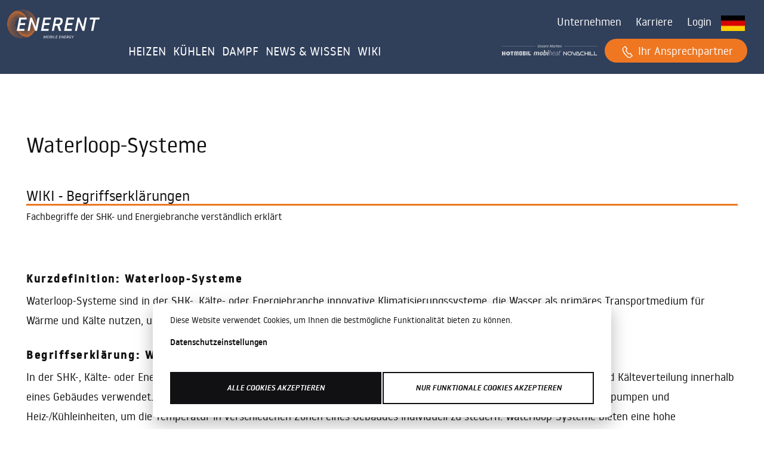

--- FILE ---
content_type: text/html; charset=UTF-8
request_url: https://www.enerent.de/de/wiki/Waterloop-Systeme
body_size: 15131
content:
<!doctype html>
<html lang="de">
    <head>
                        
                                                                                                                                                                            
        
        <meta charset="utf-8">
        <meta name="viewport" content="width=device-width, initial-scale=1, shrink-to-fit=no">
        <meta property="og:url" content="https://www.enerent.de/de/wiki/Waterloop-Systeme">
        <meta property="og:type" content="website">
        <meta property="og:site_name" content="ENERENT GmbH">
        
                <meta name="msvalidate.01" content="38E70DE83BB7BDB8F51C7D67F6E75008" /> 
        
                    <meta property="og:title" content="Waterloop-Systeme">
            <meta property="og:image:alt" content="Waterloop-Systeme" />
                
                    <meta property="og:description" content="Waterloop-Systeme sind in der SHK-, Kälte- oder Energiebranche innovative Klimatisierungssysteme, die Wasser als primäres Transportmedium für Wärme und Kälte nutzen, um eine effiziente und flexible Temperierung von Gebäuden zu ermöglichen.">
                            <meta property="og:image" content="https://www.enerent.de">
            <meta property="og:image:secure_url" content="https://www.enerent.de">
            <meta property="og:image:type" content="image/jpeg" />
                                <link rel="icon" type="image/x-icon" href="/static/images/enerent/favicon.ico">        
                                    <link rel="alternate" hreflang="de-DE" href="https://www.enerent.de/de/wiki/Waterloop-Systeme" />
                            <link rel="alternate" hreflang="x-default" href="https://www.enerent.de/de/wiki/Waterloop-Systeme" />
                            <link rel="alternate" hreflang="de-AT" href="https://www.enerent.at/de/wiki/Waterloop-Systeme" />
                            <link rel="alternate" hreflang="de-CH" href="https://www.enerent.ch/de/wiki/Waterloop-Systeme" />
                    
                    <link rel="canonical" href="https://www.enerent.de/de/wiki/Waterloop-Systeme" />
        
        <script type="application/ld+json" >
            
                            {"@context":"https://schema.org/","@type":"NewsArticle","mainEntityOfPage":{"@type":"WebPage","@id":"https://www.enerent.de/de/wiki/Waterloop-Systeme"},"headline":"Waterloop-Systeme","author":{"@type":"Organization","name":"enerent GmbH","url":"https://www.enerent.de"},"publisher":{"@type":"Organization","name":"enerent GmbH","logo":{"@type":"ImageObject","url":"https://www.enerent.de/Marketing-Enerent/Logo-Daten/ENERENT-Logo-weiß_rgb.svg"}},"datePublished":"05.06.2024"}
                    </script>

        
        
                            <title>Waterloop-Systeme</title>
            <meta name="description" content="Waterloop-Systeme sind in der SHK-, Kälte- oder Energiebranche innovative Klimatisierungssysteme, die Wasser als primäres Transportmedium für Wärme und Kälte nutzen, um eine effiziente und flexible Temperierung von Gebäuden zu ermöglichen." />

                    
                    <link href="/cache-buster-1766070641/static/css/enerent/global.css" media="screen" rel="stylesheet" type="text/css" />
        


        <!-- Google Tag Manager -->
        <script>(function(w,d,s,l,i){w[l]=w[l]||[];w[l].push({'gtm.start':
        new Date().getTime(),event:'gtm.js'});var f=d.getElementsByTagName(s)[0],
        j=d.createElement(s),dl=l!='dataLayer'?'&l='+l:'';j.async=true;j.src=
        'https://www.googletagmanager.com/gtm.js?id='+i+dl;f.parentNode.insertBefore(j,f);
        })(window,document,'script','dataLayer', 'GTM-TT33DHS');</script>
        <!-- End Google Tag Manager -->
                    
        
        <!-- optionally increase loading priority -->
        <link rel="preload" as="style" href="/static/css/fonts.css">
        
        <!-- async CSS -->
        <link rel="stylesheet" media="print" onload="this.onload=null;this.removeAttribute('media');" href="/static/css/fonts.css">

        <link href="https://vjs.zencdn.net/8.3.0/video-js.css" rel="stylesheet">
    </head>
    <body>
                        
                



<nav class="navbar navbar-expand-md mh-bg-blue header d-block   absolute-header"   style="background-color: #303f5a20 !important;"   " id="er-header">
    <script type="text/javascript">
        const header = document.getElementById('er-header');
        let originalBg = "";   // Store the original computed background
        let toggled = false;   // Toggle flag
        function toggleMenu() {
            // document.getElementById('cart-link').classList.toggle('hide');
            document.getElementById('logo-container').classList.toggle('hide');
            document.getElementById('er-header').classList.toggle('header-shadow');
            if (!originalBg) {
                // Get and store the original computed background color once
                originalBg = window.getComputedStyle(header).backgroundColor;
              }
          
              if (!toggled) {
                header.style.setProperty("background-color", "var(--mh-blue)", "important");
              } else {
                header.style.setProperty("background-color", originalBg, "important");
              }
          
              toggled = !toggled;
        }
    </script>
     
    <script type="text/javascript">
        window.onscroll = function() {myFunction()};

        var header = document.getElementById("er-header");
        var sticky = header.offsetTop;

        function myFunction() {
            if (window.pageYOffset > sticky) {
                header.classList.add("sticky");
            } else {
                header.classList.remove("sticky");
            }
        }

        function toggleMenu() {
            // document.getElementById('cart-link').classList.toggle('hide');
            document.getElementById('logo-container').classList.toggle('hide');
        }
                            window.addEventListener('scroll', function() {scrolltoTopFunction();});
                var header = document.getElementById("er-header");
        var sticky = header.offsetTop;

        function scrolltoTopFunction() {
            let mybutton = document.getElementById("scroll-top");
            if (document.body.scrollTop > 20 || document.documentElement.scrollTop > 20) {
                mybutton.style.display = "block";
            } else {
                mybutton.style.display = "none";
            }
        };
        function stickyHeader() {
            if (window.pageYOffset > sticky) {
                header.classList.add("sticky");
            } else {
                header.classList.remove("sticky");
            }
        }
        // When the user clicks on the button, scroll to the top of the document
        function topFunction() {
            document.body.scrollTop = 0;
            document.documentElement.scrollTop = 0;
        }
    </script>
    

    <div>
        <div class="container-fluid header-container py-2 row pe-1">
            <div class="header-block col-12 col-lg-10 col-md-12 offset-lg-1 mt-0 mb-1 row pe-0">
                <div class="col-12 text-center text-md-start col-md-2 p-0 row d-md-block" id="logo-container">
                    <div class="p-2 opacity-75 me-1 mb-2 d-md-none start-0 col-3">
                                                                                    <a href="/de/marken-der-enerent">
                                    <picture >
	<source srcset="/Marketing-Enerent/Logo-Daten/UnsereMarken_wei%C3%9F.svg 1x" type="image/svg+xml" />
	<img class="" id="logo-enerent-brands" src="/Marketing-Enerent/Logo-Daten/UnsereMarken_wei%C3%9F.svg" width="100" height="11" alt="Marken der ENERENT Logo weiss" loading="lazy" srcset="/Marketing-Enerent/Logo-Daten/UnsereMarken_wei%C3%9F.svg 1x" />
</picture>

                                </a>
                                                                                                </div>
                                            <a href="https://www.enerent.de/de" target="_self" class="py-2 mb-2 col-6 text-center align-self-end"><picture >
	<source srcset="/Marketing-Enerent/Logo-Daten/ENERENT-Logo-wei%C3%9F_rgb.svg 1x" type="image/svg+xml" />
	<img class="w-75" id="logo" src="/Marketing-Enerent/Logo-Daten/ENERENT-Logo-wei%C3%9F_rgb.svg" width="205" height="65" alt="Logo ENERENT weiss" loading="lazy" srcset="/Marketing-Enerent/Logo-Daten/ENERENT-Logo-wei%C3%9F_rgb.svg 1x" />
</picture>
</a>
                                                                                                </div>
                <div class="navbar-toggler-container d-md-none align-end p-0 col-2">
                    <button class="navbar-toggler w-auto m-auto float-end collapsed mh-text-large end-0 mt-2" type="button"
                        data-bs-toggle="collapse" data-bs-target="#navbarSupportedContent"
                        aria-controls="navbarSupportedContent" aria-expanded="false" aria-label="Toggle navigation"
                        onClick="toggleMenu()">
                        <span class="navbar-toggler-icon icon-menu mh-text-white float-end"></span>
                    </button>
                </div>

                <div class="collapse navbar-collapse col-md-10 col-12 container-fluid row pe-0" id="navbarSupportedContent">
                    <div class="row pe-1">
                        <div class="align-self-end pe-0">
                            <script type="text/javascript">
    function onChangeLanguage(curentLanguage, selectedLanguage) {
        console.log(window.location.href.replace('/' + curentLanguage, '/' + selectedLanguage));
        window.location = window.location.href.replace('/' + curentLanguage, '/' + selectedLanguage);
    }
</script>
<ul
    class="navbar-header pull-right navbar-collapse collapse navbar-nav menu-icons justify-content-end navigation-icons">
    <li class="nav-item dropdown ">
        <div class="nav-link mh-text-regular px-3" href="#" id="navbarDropdown" role="button" data-bs-toggle="dropdown"
            aria-expanded="true">
            <span class="nav-item-text"><a href="#" target="_blank">Unternehmen</a></span>
        </div>
        <ul class="dropdown-menu border-0 mh-bg-darkblue mh-text-white  pt-1 pe-4"
            aria-labelledby="navbarDropdown">
                        <li class="py-2">
                <a class="dropdown-item mh-text-white  " href="#">
                    <a href="/de/unternehmen/ueber-uns" target="_self" class="dropdown-item mh-text-white">Über Uns</a>
                </a>
            </li>
                        <li class="py-2">
                <a class="dropdown-item mh-text-white  " href="#">
                    <a href="/de/Unternehmen/Kontakt" target="_self" class="dropdown-item mh-text-white">Kontakt</a>
                </a>
            </li>
                    </ul>
    </li>
    <li class="nav-item menu-icons-item px-3 d-none">
        <a class="search-toggle  ml-4 mh-text-regular" href="#" data-selector="#navbarCollapse">
            <span class="icon-search"></span> <span class="nav-item-text">Suche</span>
        </a>
    </li>
        <li class="nav-item pe-2">
        <div class="nav-link mh-text-regular px-2" href="#"  role="button">
        <span class="nav-item-text">
            <a href="/de/Unternehmen/Karriere" target="_self">Karriere</a>
        </span>
    </div>
    </li>
        <li class="nav-item pe-2">
        <div class="nav-link mh-text-regular px-2" href="#"  role="button">
        <span class="nav-item-text">
            <a href="/de/account/login" target="_self">Login</a>
        </span>
    </div>
    </li>
        <li class=" menu-icons-item ps-3 pull-left" style="display: contents;">
                                <div class="p-0 display-inline">
            <picture >
	<source srcset="/Marketing-Enerent/Sonstige/2913/image-thumb__2913__auto_55b1ca2a18eb940e2a1cd699f1b036ef/Flagge%20Deutschland.webp 1x, /Marketing-Enerent/Sonstige/2913/image-thumb__2913__auto_55b1ca2a18eb940e2a1cd699f1b036ef/Flagge%20Deutschland@2x.webp 2x" type="image/webp" />
	<source srcset="/Marketing-Enerent/Sonstige/2913/image-thumb__2913__auto_55b1ca2a18eb940e2a1cd699f1b036ef/Flagge%20Deutschland.png 1x, /Marketing-Enerent/Sonstige/2913/image-thumb__2913__auto_55b1ca2a18eb940e2a1cd699f1b036ef/Flagge%20Deutschland@2x.png 2x" type="image/png" />
	<img src="/Marketing-Enerent/Sonstige/2913/image-thumb__2913__auto_55b1ca2a18eb940e2a1cd699f1b036ef/Flagge%20Deutschland.png" width="40" height="26" alt="Flagge ENERENT Deutschland | © ENERENT GmbH" title="Deutschland Fahne | © ENERENT GmbH" loading="lazy" srcset="/Marketing-Enerent/Sonstige/2913/image-thumb__2913__auto_55b1ca2a18eb940e2a1cd699f1b036ef/Flagge%20Deutschland.png 1x, /Marketing-Enerent/Sonstige/2913/image-thumb__2913__auto_55b1ca2a18eb940e2a1cd699f1b036ef/Flagge%20Deutschland@2x.png 2x" />
</picture>

        </div>

                    </li>
</ul>
                        </div>
                    </div> 
                    <div class="container-fluid menu-links row pe-0 ps-md-3 px-0">
                                                <div class="navbar-collapse col align-self-start pe-0 ps-md-2" id="navbarCollapse">
                            <ul
                                class=" navbar-nav  me-auto w-100 mb-2 mb-lg-0 accordion pe-3">

                                <!-- MOBIHEAT -->

                                                                <li
                                    class="nav-item order  pb-md-0 red mh-text-white">


                                    
                                    <div class="nav-link mh-text-large pe-md-1 px-lg-1 px-xl-3 py-1" aria-current="page" role="button"
                                        data-bs-toggle="dropdown" aria-expanded="false" id="nav-link1">
                                        <a href="#" class="p-0
                                        text-uppercase mh-text-white">HEIZEN</a>
                                        <i
                                            class="icon-chevron-down lh-lg float-end mh-link-chevron chevron d-md-none"></i>
                                    </div>

                                    
                                    <ul class="dropdown-menu mobiheat-dropdown m-0 py-3 mh-text-white container-fluid border-0 rounded-0  
                                            accordion-collapse collapse  mh-bg-gradient-red px-2 ps-4 px-md-0"
                                        aria-labelledby="nav-link1" id="flush-collapseOne">

                                        <li class="accordion-body offset-lg-1 col-lg-10 px-0">
                                            <div class="row mh-text-white">
                                                <div class="col-md-4 col-12 p-0">
                                                    <div class="">
                                                                                                                                                                        <p class="headline mh-text-menue mb-0">

                                                                                                                    <a href="/de/mobile-heizung-mieten" target="_self" class="dropdown-item headline mh-text-darkblue mh-text-menue pb-1">Übersicht mobile Heizung<i
                                                            class='icon-chevron-right mh-text-large ms-4 text-decoration-none'></i></a>
                                                        </p>

                                                        <div class="d-md-block subheader">
                                                                                                                                                                                    <h5 class="mb-0">
                                                                <a href="/de/heizen/produkte/elektroheizmobile" target="_self" class="dropdown-item mh-text-darkblue">Elektroheizmobile</a>
                                                            </h5 class="mb-0">
                                                                                                                        <h5 class="mb-0">
                                                                <a href="/de/heizen/produkte/heizmobile" target="_self" class="dropdown-item mh-text-darkblue">Heizzentralen</a>
                                                            </h5 class="mb-0">
                                                                                                                        <h5 class="mb-0">
                                                                <a href="/de/heizen/produkte/heizcontainer" target="_self" class="dropdown-item mh-text-darkblue">Heizcontainer</a>
                                                            </h5 class="mb-0">
                                                                                                                        <h5 class="mb-0">
                                                                <a href="/de/heizen/produkte/waermepumpe" target="_self" class="dropdown-item mh-text-darkblue">Wärmepumpen</a>
                                                            </h5 class="mb-0">
                                                                                                                        <h5 class="mb-0">
                                                                <a href="/de/heizen/produkte/warmlufterzeuger" target="_self" class="dropdown-item mh-text-darkblue">Warmlufterzeuger</a>
                                                            </h5 class="mb-0">
                                                                                                                        <h5 class="mb-0">
                                                                <a href="/de/heizen/produkte/elektroheizkessel" target="_self" class="dropdown-item mh-text-darkblue">Elektro-Wandheizkessel</a>
                                                            </h5 class="mb-0">
                                                                                                                        <h5 class="mb-0">
                                                                <a href="/de/umweltfreundlich-heizen-kuehlen/oekologisch-waermepumpen-fluessiggas" target="_self" class="dropdown-item mh-text-darkblue">Ökologisches, Effizientes Heizen</a>
                                                            </h5 class="mb-0">
                                                                                                                    </div>
                                                                                                            </div>
                                                </div>
                                                <div class="col-md-4 col-12 p-0">
                                                    <div class="">
                                                                                                                                                                        <p class="headline mh-text-menue mb-0">

                                                                                                                    
                                                        </p>

                                                        <div class="d-md-block subheader">
                                                                                                                                                                                    <h5 class="mb-0">
                                                                <a href="/de/einsatzgebiete/estrichtrocknung-belegreifheizen" target="_self" class="dropdown-item mh-text-darkblue">Estrichtrocknung | Belegreifheizen</a>
                                                            </h5 class="mb-0">
                                                                                                                        <h5 class="mb-0">
                                                                <a href="/de/einsatzgebiete/notheizung-heizungsausfall" target="_self" class="dropdown-item mh-text-darkblue">Heizungsausfall | Notheizung</a>
                                                            </h5 class="mb-0">
                                                                                                                        <h5 class="mb-0">
                                                                <a href="/de/einsatzgebiete/bauheizung-bautrocknung" target="_self" class="dropdown-item mh-text-darkblue">Bauheizung | Bautrocknung</a>
                                                            </h5 class="mb-0">
                                                                                                                        <h5 class="mb-0">
                                                                <a href="/de/einsatzgebiete/prozesswaerme-prozessenergie-mieten" target="_self" class="dropdown-item mh-text-darkblue">Prozesswärme | Industrie</a>
                                                            </h5 class="mb-0">
                                                                                                                        <h5 class="mb-0">
                                                                <a href="/de/einsatzgebiete/warmwasserversorgung" target="_self" class="dropdown-item mh-text-darkblue">Warmwasserversorgung</a>
                                                            </h5 class="mb-0">
                                                                                                                        <h5 class="mb-0">
                                                                <a href="/de/einsatzgebiete/event-buero-lagerklimatisierung" target="_self" class="dropdown-item mh-text-darkblue">Event Klimatisierung</a>
                                                            </h5 class="mb-0">
                                                                                                                    </div>
                                                                                                            </div>
                                                </div>
                                                <div class="col-md-4 col-12 p-0">
                                                    <div class="">
                                                                                                                                                                        <p class="headline mh-text-menue mb-0">

                                                                                                                    <a href="/de/Branchen" target="_self" class="dropdown-item mh-text-darkblue
                                                        mh-text-menue pb-2">Branchen<i
                                                            class='icon-chevron-right mh-text-large ms-4'></i></a>
                                                        </p>

                                                        <div class="d-md-block subheader">
                                                                                                                                                                                </div>
                                                                                                                                                                        <p class="headline mh-text-menue mb-0">

                                                                                                                    <a href="/de/zubehoer-und-service" target="_self" class="dropdown-item mh-text-darkblue
                                                        mh-text-menue pb-2">Zubehör &amp; Service<i
                                                            class='icon-chevron-right mh-text-large ms-4'></i></a>
                                                        </p>

                                                        <div class="d-md-block subheader">
                                                                                                                                                                                </div>
                                                                                                                                                                        <p class="headline mh-text-menue mb-0">

                                                                                                                    <a href="/de/downloads" target="_self" class="dropdown-item mh-text-darkblue
                                                        mh-text-menue pb-2">Downloads<i
                                                            class='icon-chevron-right mh-text-large ms-4'></i></a>
                                                        </p>

                                                        <div class="d-md-block subheader">
                                                                                                                                                                                </div>
                                                                                                            </div>
                                                </div>
                                            </div>
                                        </li>
                                    </ul>
                                </li>

                                                                <li
                                    class="nav-item order  pb-md-0 blue mh-text-white">


                                    
                                    <div class="nav-link mh-text-large pe-md-1 px-lg-1 px-xl-3 py-1" aria-current="page" role="button"
                                        data-bs-toggle="dropdown" aria-expanded="false" id="nav-link2">
                                        <a href="#" class="p-0
                                        text-uppercase mh-text-white">KÜHLEN</a>
                                        <i
                                            class="icon-chevron-down lh-lg float-end mh-link-chevron chevron d-md-none"></i>
                                    </div>

                                    
                                    <ul class="dropdown-menu mobiheat-dropdown m-0 py-3 mh-text-white container-fluid border-0 rounded-0  
                                            accordion-collapse collapse  mh-bg-gradient-blue px-2 ps-4 px-md-0"
                                        aria-labelledby="nav-link2" id="flush-collapseOne">

                                        <li class="accordion-body offset-lg-1 col-lg-10 px-0">
                                            <div class="row mh-text-white">
                                                <div class="col-md-4 col-12 p-0">
                                                    <div class="">
                                                                                                                                                                        <p class="headline mh-text-menue mb-0">

                                                                                                                    <a href="/de/kaeltetechnik-mieten" target="_self" class="dropdown-item headline mh-text-darkblue mh-text-menue pb-1">Übersicht Kältetechnik<i
                                                            class='icon-chevron-right mh-text-large ms-4 text-decoration-none'></i></a>
                                                        </p>

                                                        <div class="d-md-block subheader">
                                                                                                                                                                                    <h5 class="mb-0">
                                                                <a href="/de/kaeltetechnik/produkte/kaltwassersaetze-bis-20-kw" target="_self" class="dropdown-item mh-text-darkblue">Split- | Klimageräte</a>
                                                            </h5 class="mb-0">
                                                                                                                        <h5 class="mb-0">
                                                                <a href="/de/kaeltetechnik/produkte/kaltwassersaetze-ab-20-kw" target="_self" class="dropdown-item mh-text-darkblue">Kaltwassersätze</a>
                                                            </h5 class="mb-0">
                                                                                                                        <h5 class="mb-0">
                                                                <a href="/de/kaeltetechnik/produkte/kuehlcontainer" target="_self" class="dropdown-item mh-text-darkblue">Kühlcontainer 10ft bis 40ft</a>
                                                            </h5 class="mb-0">
                                                                                                                        <h5 class="mb-0">
                                                                <a href="/de/umweltfreundlich-heizen-kuehlen/oekologisch-waermepumpen-fluessiggas" target="_self" class="dropdown-item mh-text-darkblue">Ökologisches, Effizientes Kühlen</a>
                                                            </h5 class="mb-0">
                                                                                                                    </div>
                                                                                                            </div>
                                                </div>
                                                <div class="col-md-4 col-12 p-0">
                                                    <div class="">
                                                                                                                                                                        <p class="headline mh-text-menue mb-0">

                                                                                                                    
                                                        </p>

                                                        <div class="d-md-block subheader">
                                                                                                                                                                                    <h5 class="mb-0">
                                                                <a href="/de/einsatzgebiete/notkuehlung-uebergangsversorgung-mit-mobiler-kaeltetechnik" target="_self" class="dropdown-item mh-text-darkblue">Notkühlung | Übergangsversorgung</a>
                                                            </h5 class="mb-0">
                                                                                                                        <h5 class="mb-0">
                                                                <a href="/de/einsatzgebiete/event-buero-lagerklimatisierung" target="_self" class="dropdown-item mh-text-darkblue">Klimatisierung | Büro- u. Lagerkühlung</a>
                                                            </h5 class="mb-0">
                                                                                                                        <h5 class="mb-0">
                                                                <a href="/de/einsatzgebiete/prozesskaelte-industriekaelte" target="_self" class="dropdown-item mh-text-darkblue">Prozesskälte | Industrie</a>
                                                            </h5 class="mb-0">
                                                                                                                        <h5 class="mb-0">
                                                                <a href="/de/einsatzgebiete/event-buero-lagerklimatisierung" target="_self" class="dropdown-item mh-text-darkblue">Eventklimatisierung</a>
                                                            </h5 class="mb-0">
                                                                                                                    </div>
                                                                                                            </div>
                                                </div>
                                                <div class="col-md-4 col-12 p-0">
                                                    <div class="">
                                                                                                                                                                        <p class="headline mh-text-menue mb-0">

                                                                                                                    <a href="/de/Branchen" target="_self" class="dropdown-item mh-text-darkblue
                                                        mh-text-menue pb-2">Branchen<i
                                                            class='icon-chevron-right mh-text-large ms-4'></i></a>
                                                        </p>

                                                        <div class="d-md-block subheader">
                                                                                                                                                                                </div>
                                                                                                                                                                        <p class="headline mh-text-menue mb-0">

                                                                                                                    <a href="/de/zubehoer-und-service" target="_self" class="dropdown-item mh-text-darkblue
                                                        mh-text-menue pb-2">Zubehör &amp; Service<i
                                                            class='icon-chevron-right mh-text-large ms-4'></i></a>
                                                        </p>

                                                        <div class="d-md-block subheader">
                                                                                                                                                                                </div>
                                                                                                                                                                        <p class="headline mh-text-menue mb-0">

                                                                                                                    <a href="/de/downloads" target="_self" class="dropdown-item mh-text-darkblue
                                                        mh-text-menue pb-2">Downloads<i
                                                            class='icon-chevron-right mh-text-large ms-4'></i></a>
                                                        </p>

                                                        <div class="d-md-block subheader">
                                                                                                                                                                                </div>
                                                                                                            </div>
                                                </div>
                                            </div>
                                        </li>
                                    </ul>
                                </li>

                                                                <li
                                    class="nav-item order  pb-md-0 red mh-text-white">


                                    
                                    <div class="nav-link mh-text-large pe-md-1 px-lg-1 px-xl-3 py-1" aria-current="page" role="button"
                                        data-bs-toggle="dropdown" aria-expanded="false" id="nav-link4">
                                        <a href="/de/mobile-dampferzeuger-mieten" target="_self" class="p-0
                                        text-uppercase mh-text-white">DAMPF</a>
                                        <i
                                            class="icon-chevron-down lh-lg float-end mh-link-chevron chevron d-md-none"></i>
                                    </div>

                                    
                                    <ul class="dropdown-menu mobiheat-dropdown m-0 py-3 mh-text-white container-fluid border-0 rounded-0  
                                            accordion-collapse collapse  mh-bg-gradient-red px-2 ps-4 px-md-0"
                                        aria-labelledby="nav-link4" id="flush-collapseOne">

                                        <li class="accordion-body offset-lg-1 col-lg-10 px-0">
                                            <div class="row mh-text-white">
                                                <div class="col-md-4 col-12 p-0">
                                                    <div class="">
                                                                                                                                                                        <p class="headline mh-text-menue mb-0">

                                                                                                                    <a href="/de/mobile-dampferzeuger-mieten" target="_self" class="dropdown-item headline mh-text-darkblue mh-text-menue pb-1">Produktübersicht Dampf<i
                                                            class='icon-chevron-right mh-text-large ms-4 text-decoration-none'></i></a>
                                                        </p>

                                                        <div class="d-md-block subheader">
                                                                                                                                                                                    <h5 class="mb-0">
                                                                <a href="/de/sofortangebot/dampf" target="_self" class="dropdown-item mh-text-darkblue">Mobile Dampferzeuger</a>
                                                            </h5 class="mb-0">
                                                                                                                    </div>
                                                                                                            </div>
                                                </div>
                                                <div class="col-md-4 col-12 p-0">
                                                    <div class="">
                                                                                                                                                                        <p class="headline mh-text-menue mb-0">

                                                                                                                    
                                                        </p>

                                                        <div class="d-md-block subheader">
                                                                                                                                                                                    <h5 class="mb-0">
                                                                <a href="/de/Einsatzgebiete/Thermische Desinfektion mit Dampf" target="_self" class="dropdown-item mh-text-darkblue">Thermische Desinfektion | Prozess- &amp; Fernwärme</a>
                                                            </h5 class="mb-0">
                                                                                                                        <h5 class="mb-0">
                                                                <a href="/de/einsatzgebiete/warmwasserversorgung" target="_self" class="dropdown-item mh-text-darkblue">Warmwasserversorgung</a>
                                                            </h5 class="mb-0">
                                                                                                                    </div>
                                                                                                            </div>
                                                </div>
                                                <div class="col-md-4 col-12 p-0">
                                                    <div class="">
                                                                                                                                                                        <p class="headline mh-text-menue mb-0">

                                                                                                                    <a href="/de/Branchen" target="_self" class="dropdown-item mh-text-darkblue
                                                        mh-text-menue pb-2">Branchen<i
                                                            class='icon-chevron-right mh-text-large ms-4'></i></a>
                                                        </p>

                                                        <div class="d-md-block subheader">
                                                                                                                                                                                </div>
                                                                                                                                                                        <p class="headline mh-text-menue mb-0">

                                                                                                                    <a href="/de/zubehoer-und-service" target="_self" class="dropdown-item mh-text-darkblue
                                                        mh-text-menue pb-2">Zubehör &amp; Service<i
                                                            class='icon-chevron-right mh-text-large ms-4'></i></a>
                                                        </p>

                                                        <div class="d-md-block subheader">
                                                                                                                                                                                </div>
                                                                                                                                                                        <p class="headline mh-text-menue mb-0">

                                                                                                                    <a href="/de/downloads" target="_self" class="dropdown-item mh-text-darkblue
                                                        mh-text-menue pb-2">Downloads<i
                                                            class='icon-chevron-right mh-text-large ms-4'></i></a>
                                                        </p>

                                                        <div class="d-md-block subheader">
                                                                                                                                                                                </div>
                                                                                                            </div>
                                                </div>
                                            </div>
                                        </li>
                                    </ul>
                                </li>

                                                                <li
                                    class="nav-item order  pb-md-0 red mh-text-white">


                                    
                                    <div class="nav-link mh-text-large pe-md-1 px-lg-1 px-xl-3 py-1" aria-current="page" role="button"
                                        data-bs-toggle="dropdown" aria-expanded="false" id="nav-link6">
                                        <a href="/de/news" target="_self" class="p-0
                                        text-uppercase mh-text-white">NEWS &amp; Wissen</a>
                                        <i
                                            class="icon-chevron-down lh-lg float-end mh-link-chevron chevron d-md-none"></i>
                                    </div>

                                    
                                    <ul class="dropdown-menu mobiheat-dropdown m-0 py-3 mh-text-white container-fluid border-0 rounded-0  
                                            accordion-collapse collapse  mh-bg-gradient-red px-2 ps-4 px-md-0"
                                        aria-labelledby="nav-link6" id="flush-collapseOne">

                                        <li class="accordion-body offset-lg-1 col-lg-10 px-0">
                                            <div class="row mh-text-white">
                                                <div class="col-md-4 col-12 p-0">
                                                    <div class="">
                                                                                                                                                                        <p class="headline mh-text-menue mb-0">

                                                                                                                    
                                                        </p>

                                                        <div class="d-md-block subheader">
                                                                                                                                                                                    <h5 class="mb-0">
                                                                <a href="/de/wissen" target="_self" class="dropdown-item mh-text-darkblue">WISSEN | Artikel</a>
                                                            </h5 class="mb-0">
                                                                                                                        <h5 class="mb-0">
                                                                
                                                            </h5 class="mb-0">
                                                                                                                    </div>
                                                                                                            </div>
                                                </div>
                                                <div class="col-md-4 col-12 p-0">
                                                    <div class="">
                                                                                                                                                                        <p class="headline mh-text-menue mb-0">

                                                                                                                    
                                                        </p>

                                                        <div class="d-md-block subheader">
                                                                                                                                                                                    <h5 class="mb-0">
                                                                <a href="/de/news" target="_self" class="dropdown-item mh-text-darkblue">NEWS | Energiebranche</a>
                                                            </h5 class="mb-0">
                                                                                                                    </div>
                                                                                                            </div>
                                                </div>
                                                <div class="col-md-4 col-12 p-0">
                                                    <div class="">
                                                                                                            </div>
                                                </div>
                                            </div>
                                        </li>
                                    </ul>
                                </li>

                                                                <li
                                    class="nav-item order  pb-md-0 red mh-text-white">


                                    
                                    <div class="nav-link mh-text-large pe-md-1 px-lg-1 px-xl-3 py-1" aria-current="page" role="button"
                                        data-bs-toggle="dropdown" aria-expanded="false" id="nav-link7">
                                        <a href="#" class="p-0
                                        text-uppercase mh-text-white">WIKI</a>
                                        <i
                                            class="icon-chevron-down lh-lg float-end mh-link-chevron chevron d-md-none"></i>
                                    </div>

                                    
                                    <ul class="dropdown-menu mobiheat-dropdown m-0 py-3 mh-text-white container-fluid border-0 rounded-0  
                                            accordion-collapse collapse  mh-bg-gradient-red px-2 ps-4 px-md-0"
                                        aria-labelledby="nav-link7" id="flush-collapseOne">

                                        <li class="accordion-body offset-lg-1 col-lg-10 px-0">
                                            <div class="row mh-text-white">
                                                <div class="col-md-4 col-12 p-0">
                                                    <div class="">
                                                                                                                                                                        <p class="headline mh-text-menue mb-0">

                                                                                                                    
                                                        </p>

                                                        <div class="d-md-block subheader">
                                                                                                                                                                                    <h5 class="mb-0">
                                                                <a href="/de/wiki" target="_self" class="dropdown-item mh-text-darkblue">WIKI  | Fachbegriffe verständlich erklärt</a>
                                                            </h5 class="mb-0">
                                                                                                                    </div>
                                                                                                            </div>
                                                </div>
                                                <div class="col-md-4 col-12 p-0">
                                                    <div class="">
                                                                                                            </div>
                                                </div>
                                                <div class="col-md-4 col-12 p-0">
                                                    <div class="">
                                                                                                            </div>
                                                </div>
                                            </div>
                                        </li>
                                    </ul>
                                </li>

                                






                                
                                

                                
                                                                
                                                                
                                                                <li class="nav-item dropdown d-block d-md-none ">
                                    <a class="nav-link mh-text-large pe-md-1 px-lg-1 py-1" href="#" id="navbarDropdown"
                                        role="button" data-bs-toggle="dropdown" aria-expanded="true">
                                        Unternehmen
                                        <i
                                            class="icon-chevron-down lh-lg float-end mh-link-chevron chevron d-md-none"></i>
                                    </a>

                                    <ul class="dropdown-menu border-0 mh-text-darkblue mh-bg-white mh-text-menue  ps-4 px-md-0" 
                                        aria-labelledby="navbarDropdown">

                                                                                                                        <p class="headline mh-text-menue mb-0"><a class="dropdown-item"
                                                href="/de/unternehmen/ueber-uns">Über Uns</a>
                                        </p>
                                                                                                                                                                <p class="headline mh-text-menue mb-0"><a class="dropdown-item"
                                                href="/de/Unternehmen/Kontakt">Kontakt</a>
                                        </p>
                                                                                                                    </ul>
                                </li>
                                                                                                <li class="nav-item dropdown d-block d-md-none ">
                                    
                                    <a class="nav-link mh-text-large pe-md-1 px-lg-1 py-1" href="/de/Unternehmen/Karriere" 
                                        role="button">
                                        Karriere
                                    </a>
                                </li>
                                                                <li class="nav-item dropdown d-block d-md-none ">
                                    
                                    <a class="nav-link mh-text-large pe-md-1 px-lg-1 py-1" href="/de/account/login" 
                                        role="button">
                                        Login
                                    </a>
                                </li>
                                
                                <div id="icon-menu"></div>

                                <li class="nav-item row order-md-last order-first">
                                                                        <div class="nav-item d-block d-md-none col-12 col-md-auto pe-0">
                                        <div class="row">
                                            <!-- <div class="col-4 ">
                                                <button
                                                    class="search-toggle ml-4 secondary mh-bg-transparent mh-text-darkblue border-0 d-none"
                                                    href="#" data-selector="#navbarCollapse">
                                                    <span class="icon-search"></span>
                                                </button>
                                            </div>
                                            <div class="col-4">
                                                <a
                                                    class="ml-4 secondary mh-bg-transparent mh-text-darkblue text-end float-end border-0 mt-3 w-100 align-bottom h-100"
                                                    data-toggle="dropdown" href="#">                                                     <span class="icon-user ms-3"></span>
                                            </a>
                                            </div> -->
                                            <div class="col-12">
                                                <button
                                                    class="close-toggle secondary mh-bg-transparent mh-text-white text-decoration-none float-end border-0"
                                                    type="button" data-bs-toggle="collapse"
                                                    data-bs-target="#navbarSupportedContent"
                                                    aria-controls="navbarSupportedContent" aria-expanded="false"
                                                    aria-label="Toggle navigation" onClick="toggleMenu()">
                                                    <span class="icon-close"></span>
                                                </button>
                                            </div>
                                        </div>
                                    </div>
                                </li>
                            </ul>
                            <div id='logo-enerent-brands' class="p-2 opacity-75 me-1 mb-2 d-none d-md-block">
                                                                                                <a href="/de/marken-der-enerent" target="_self"><picture >
	<source srcset="/Marketing-Enerent/Logo-Daten/UnsereMarken_wei%C3%9F.svg 1x" type="image/svg+xml" />
	<img class="" id="logo-enerent-brands" src="/Marketing-Enerent/Logo-Daten/UnsereMarken_wei%C3%9F.svg" width="160" height="18" alt="Marken der ENERENT Logo weiss" loading="lazy" srcset="/Marketing-Enerent/Logo-Daten/UnsereMarken_wei%C3%9F.svg 1x" />
</picture>
</a>
                                                                                                                    </div>

                            
                             <div class="lh-1 w-aut float-end d-md-block d-none mh-text-white mh-bg-red px-4 py-2 rounded-pill">

                                <span class="mh-text-regular p-0 float-start m-0 w-auto text-nowrap  d-flex"><i class="icons fs-1 pe-2 float-start d-md-block d-none mh-text-white">‹</i> <a href="/de/Unternehmen/regionale-ansprechpartner" target="_self" class="mh-text-white">Ihr Ansprechpartner</a></span>
                            </div> 
                        </div>
                    </div>
                </div>
            </div>
        </div>
    </div>
</nav>
          
        
<div class="container-fluid py-5 editorial">
    <div class="row mx-lg-2 mx-md-1 pb-2">
    <div class="container-fluid py-5">

            <div class="row mx-lg-2 mx-md-1 pb-2">
                <div class="col-12 col-xl-8 col-lg-10 offset-xl-2 offset-lg-1 p-lg-0 mh-text-darkblue">
                    <h1>Waterloop-Systeme</h1>
                                        
                                            <div class="header-container pb-1 row mx-0 px-0 pt-4 mt-4">
                            <h4 class="p-0">WIKI - Begriffserklärungen</h4>
                        </div>
                        <p class="subheader pb-4">
                            Fachbegriffe der SHK- und Energiebranche verständlich erklärt
                        </p>
                                        </div>

            </div>
            <div class="row mx-lg-2 mx-md-1 pb-2">
                <div class="col-12 col-xl-8 col-lg-10 offset-xl-2 offset-lg-1 p-lg-0">
                                                                
                    <p><h2><span style="font-size:18px"><strong>Kurzdefinition:&nbsp;Waterloop-Systeme</strong></span></h2>

<p><span style="font-size:18px">Waterloop-Systeme sind in der SHK-, Kälte- oder Energiebranche innovative Klimatisierungssysteme, die Wasser als primäres Transportmedium für Wärme und Kälte nutzen, um eine effiziente und flexible Temperierung von Gebäuden zu ermöglichen.</span></p>

<h2><span style="font-size:18px"><strong>Begriffserklärung: Was ist ein&nbsp;Waterloop-System?</strong></span></h2>

<p><span style="font-size:18px">In der SHK-, Kälte- oder Energiebranche bezeichnet der Begriff "Waterloop-Systeme" ein Netzwerk, das Wasser zur Wärme- und Kälteverteilung innerhalb eines Gebäudes verwendet. Diese Systeme sind modular aufgebaut und nutzen eine Kombination aus Wasserschleifen, Wärmepumpen und Heiz-/Kühleinheiten, um die Temperatur in verschiedenen Zonen eines Gebäudes individuell zu steuern. Waterloop-Systeme bieten eine hohe Energieeffizienz und Flexibilität, da sie die Wärmeenergie im Gebäude zirkulieren lassen und nur minimal zusätzliche Energie für Heizung oder Kühlung benötigen.</span></p>

<p><span style="font-size:18px"><strong>Anwendungsbeispiele: Waterloop-Systeme im Praxiseinsatz</strong></span></p>

<ul>
	<li><span style="font-size:18px">Bürogebäude: Waterloop-Systeme können in Bürogebäuden eingesetzt werden, um die Temperatur in verschiedenen Bereichen individuell zu regulieren und somit den Komfort und die Energieeffizienz zu maximieren.</span></li>
	<li><span style="font-size:18px">Einkaufszentren: In Einkaufszentren ermöglichen Waterloop-Systeme eine zonenweise Klimatisierung, die auf die unterschiedlichen Bedürfnisse der einzelnen Geschäfte und öffentlichen Bereiche abgestimmt ist.</span></li>
	<li><span style="font-size:18px">Hotels: Hotels profitieren von Waterloop-Systemen durch die individuelle Steuerung der Temperatur in den Gästezimmern und Gemeinschaftsbereichen, was zu einer erhöhten Gästezufriedenheit führt.</span></li>
</ul>

<p><span style="font-size:18px"><strong>Vorteile / Gefahren von Waterloop-Systemen:</strong></span></p>

<ul>
	<li><span style="font-size:18px">Vorteile: Waterloop-Systeme bieten eine hohe Energieeffizienz, da sie Wärme innerhalb des Gebäudes recyceln und minimieren den Bedarf an zusätzlicher Heiz- oder Kühlenergie. Sie ermöglichen eine flexible und zonenweise Steuerung der Raumtemperatur und können zu einer Reduzierung der Betriebskosten führen. Darüber hinaus sind sie umweltfreundlich, da sie weniger CO2-Emissionen verursachen.</span></li>
	<li><span style="font-size:18px">Gefahren: Mögliche Gefahren bei Waterloop-Systemen umfassen das Risiko von Leckagen und Wasserschäden, die eine regelmäßige Wartung und Überwachung erfordern. Zudem kann die Komplexität des Systems eine sorgfältige Planung und Installation erfordern, um optimale Leistung und Zuverlässigkeit sicherzustellen.</span></li>
</ul>

<p><span style="font-size:18px"><strong>Fazit:</strong> Waterloop-Systeme sind eine fortschrittliche Lösung für die Klimatisierung von Gebäuden, die durch ihre Energieeffizienz, Flexibilität und Umweltfreundlichkeit überzeugen. Sie bieten zahlreiche Vorteile in Bezug auf Komfort, Betriebskosten und Nachhaltigkeit, erfordern jedoch eine sorgfältige Planung und Wartung, um ihre volle Leistungsfähigkeit zu gewährleisten.</span></p>

<p>&nbsp;</p>
</p>
                </div>
            </div>
                        
            
    <div class="col-12 col-xl-8 col-lg-10 offset-xl-2 offset-lg-1 p-lg-0 row pt-4 mt-4 blog-suggestion">
        
                <div class="d-flex justify-content-center d-flex justify-content-md-end pb-4" >
            <div class="lh-1 w-aut float-center float-md-end  mh-text-white mh-bg-red px-4 py-2 rounded-pill">
                <span class="mh-text-regular p-0 float-start m-0 w-auto text-nowrap d-flex"><a class="mh-text-white" href="/de/wiki">Zurück zum Fachbegriffe - WIKI</a></span>
            </div>
        </div>
                
                <h6 class="overhead mh-text-darkgrey">
            <span class="mh-text-large">Folgende Artikel könnten Sie interessieren</span>
        </h6>
                                    <div class="card col-12 col-sm-6 col-md-4 pb-4">
                <div class="rounded-0 mh-fill card-header">
                    <a href="/de/wissen/industriekuehlung-prozesskaelte-ueberblick">
                                                <picture >
	<source srcset="/Marketing-Enerent/BLOG-Bilder/Wissen/7176/image-thumb__7176__web_default/Kaeltebanner_Coolstyle~-~media--9e528c9f--query.webp 1x, /Marketing-Enerent/BLOG-Bilder/Wissen/7176/image-thumb__7176__web_default/Kaeltebanner_Coolstyle~-~media--9e528c9f--query@2x.webp 2x" media="(max-width: 375px)" type="image/webp" />
	<source srcset="/Marketing-Enerent/BLOG-Bilder/Wissen/7176/image-thumb__7176__web_default/Kaeltebanner_Coolstyle~-~media--9e528c9f--query.jpg 1x, /Marketing-Enerent/BLOG-Bilder/Wissen/7176/image-thumb__7176__web_default/Kaeltebanner_Coolstyle~-~media--9e528c9f--query@2x.jpg 2x" media="(max-width: 375px)" type="image/jpeg" />
	<source srcset="/Marketing-Enerent/BLOG-Bilder/Wissen/7176/image-thumb__7176__web_default/Kaeltebanner_Coolstyle~-~media--480b6f82--query.webp 1x, /Marketing-Enerent/BLOG-Bilder/Wissen/7176/image-thumb__7176__web_default/Kaeltebanner_Coolstyle~-~media--480b6f82--query@2x.webp 2x" media="(max-width: 575px)" type="image/webp" />
	<source srcset="/Marketing-Enerent/BLOG-Bilder/Wissen/7176/image-thumb__7176__web_default/Kaeltebanner_Coolstyle~-~media--480b6f82--query.jpg 1x, /Marketing-Enerent/BLOG-Bilder/Wissen/7176/image-thumb__7176__web_default/Kaeltebanner_Coolstyle~-~media--480b6f82--query@2x.jpg 2x" media="(max-width: 575px)" type="image/jpeg" />
	<source srcset="/Marketing-Enerent/BLOG-Bilder/Wissen/7176/image-thumb__7176__web_default/Kaeltebanner_Coolstyle~-~media--0f9b86cf--query.webp 1x, /Marketing-Enerent/BLOG-Bilder/Wissen/7176/image-thumb__7176__web_default/Kaeltebanner_Coolstyle~-~media--0f9b86cf--query@2x.webp 2x" media="(max-width: 991px)" type="image/webp" />
	<source srcset="/Marketing-Enerent/BLOG-Bilder/Wissen/7176/image-thumb__7176__web_default/Kaeltebanner_Coolstyle~-~media--0f9b86cf--query.jpg 1x, /Marketing-Enerent/BLOG-Bilder/Wissen/7176/image-thumb__7176__web_default/Kaeltebanner_Coolstyle~-~media--0f9b86cf--query@2x.jpg 2x" media="(max-width: 991px)" type="image/jpeg" />
	<source srcset="/Marketing-Enerent/BLOG-Bilder/Wissen/7176/image-thumb__7176__web_default/Kaeltebanner_Coolstyle~-~media--257a1785--query.webp 1x, /Marketing-Enerent/BLOG-Bilder/Wissen/7176/image-thumb__7176__web_default/Kaeltebanner_Coolstyle~-~media--257a1785--query@2x.webp 2x" media="(max-width: 1439px)" type="image/webp" />
	<source srcset="/Marketing-Enerent/BLOG-Bilder/Wissen/7176/image-thumb__7176__web_default/Kaeltebanner_Coolstyle~-~media--257a1785--query.jpg 1x, /Marketing-Enerent/BLOG-Bilder/Wissen/7176/image-thumb__7176__web_default/Kaeltebanner_Coolstyle~-~media--257a1785--query@2x.jpg 2x" media="(max-width: 1439px)" type="image/jpeg" />
	<source srcset="/Marketing-Enerent/BLOG-Bilder/Wissen/7176/image-thumb__7176__web_default/Kaeltebanner_Coolstyle~-~media--e324573b--query.webp 1x, /Marketing-Enerent/BLOG-Bilder/Wissen/7176/image-thumb__7176__web_default/Kaeltebanner_Coolstyle~-~media--e324573b--query@2x.webp 2x" media="(max-width: 1919px)" type="image/webp" />
	<source srcset="/Marketing-Enerent/BLOG-Bilder/Wissen/7176/image-thumb__7176__web_default/Kaeltebanner_Coolstyle~-~media--e324573b--query.jpg 1x, /Marketing-Enerent/BLOG-Bilder/Wissen/7176/image-thumb__7176__web_default/Kaeltebanner_Coolstyle~-~media--e324573b--query@2x.jpg 2x" media="(max-width: 1919px)" type="image/jpeg" />
	<source srcset="/Marketing-Enerent/BLOG-Bilder/Wissen/7176/image-thumb__7176__web_default/Kaeltebanner_Coolstyle.webp 1x, /Marketing-Enerent/BLOG-Bilder/Wissen/7176/image-thumb__7176__web_default/Kaeltebanner_Coolstyle@2x.webp 2x" type="image/webp" />
	<source srcset="/Marketing-Enerent/BLOG-Bilder/Wissen/7176/image-thumb__7176__web_default/Kaeltebanner_Coolstyle.jpg 1x, /Marketing-Enerent/BLOG-Bilder/Wissen/7176/image-thumb__7176__web_default/Kaeltebanner_Coolstyle@2x.jpg 2x" type="image/jpeg" />
	<img class="card-img-top" src="/Marketing-Enerent/BLOG-Bilder/Wissen/7176/image-thumb__7176__web_default/Kaeltebanner_Coolstyle.jpg" width="1767" height="1005" alt="" loading="lazy" srcset="/Marketing-Enerent/BLOG-Bilder/Wissen/7176/image-thumb__7176__web_default/Kaeltebanner_Coolstyle.jpg 1x, /Marketing-Enerent/BLOG-Bilder/Wissen/7176/image-thumb__7176__web_default/Kaeltebanner_Coolstyle@2x.jpg 2x" />
</picture>

                                            </a>
                </div>
                <div class="card-body p-2 mh-bg-silver">
                    <p class="card-title pt-1"> 
                        <a href="/de/wissen/industriekuehlung-prozesskaelte-ueberblick" class="mh-text-darkblue"> Industriekühlung - Prozesskälte ein Überblick</a> 
                    </p>
                </div>
            </div>
                                                <div class="card col-12 col-sm-6 col-md-4 pb-4">
                <div class="rounded-0 mh-fill card-header">
                    <a href="/de/wissen/waermetauscher-einfach-erklaert-funktion-arten-vorteile">
                                                <picture >
	<source srcset="/Marketing-Enerent/BLOG-Bilder/Wissen/7116/image-thumb__7116__web_default/Waerrmetauscher%20einfach%20erkl%C3%A4rt%20-%20ENERENT%20Thumb%20%281%29~-~media--9e528c9f--query.webp 1x, /Marketing-Enerent/BLOG-Bilder/Wissen/7116/image-thumb__7116__web_default/Waerrmetauscher%20einfach%20erkl%C3%A4rt%20-%20ENERENT%20Thumb%20%281%29~-~media--9e528c9f--query@2x.webp 2x" media="(max-width: 375px)" type="image/webp" />
	<source srcset="/Marketing-Enerent/BLOG-Bilder/Wissen/7116/image-thumb__7116__web_default/Waerrmetauscher%20einfach%20erkl%C3%A4rt%20-%20ENERENT%20Thumb%20%281%29~-~media--9e528c9f--query.jpg 1x, /Marketing-Enerent/BLOG-Bilder/Wissen/7116/image-thumb__7116__web_default/Waerrmetauscher%20einfach%20erkl%C3%A4rt%20-%20ENERENT%20Thumb%20%281%29~-~media--9e528c9f--query@2x.jpg 2x" media="(max-width: 375px)" type="image/jpeg" />
	<source srcset="/Marketing-Enerent/BLOG-Bilder/Wissen/7116/image-thumb__7116__web_default/Waerrmetauscher%20einfach%20erkl%C3%A4rt%20-%20ENERENT%20Thumb%20%281%29~-~media--480b6f82--query.webp 1x, /Marketing-Enerent/BLOG-Bilder/Wissen/7116/image-thumb__7116__web_default/Waerrmetauscher%20einfach%20erkl%C3%A4rt%20-%20ENERENT%20Thumb%20%281%29~-~media--480b6f82--query@2x.webp 2x" media="(max-width: 575px)" type="image/webp" />
	<source srcset="/Marketing-Enerent/BLOG-Bilder/Wissen/7116/image-thumb__7116__web_default/Waerrmetauscher%20einfach%20erkl%C3%A4rt%20-%20ENERENT%20Thumb%20%281%29~-~media--480b6f82--query.jpg 1x, /Marketing-Enerent/BLOG-Bilder/Wissen/7116/image-thumb__7116__web_default/Waerrmetauscher%20einfach%20erkl%C3%A4rt%20-%20ENERENT%20Thumb%20%281%29~-~media--480b6f82--query@2x.jpg 2x" media="(max-width: 575px)" type="image/jpeg" />
	<source srcset="/Marketing-Enerent/BLOG-Bilder/Wissen/7116/image-thumb__7116__web_default/Waerrmetauscher%20einfach%20erkl%C3%A4rt%20-%20ENERENT%20Thumb%20%281%29~-~media--0f9b86cf--query.webp 1x, /Marketing-Enerent/BLOG-Bilder/Wissen/7116/image-thumb__7116__web_default/Waerrmetauscher%20einfach%20erkl%C3%A4rt%20-%20ENERENT%20Thumb%20%281%29~-~media--0f9b86cf--query@2x.webp 2x" media="(max-width: 991px)" type="image/webp" />
	<source srcset="/Marketing-Enerent/BLOG-Bilder/Wissen/7116/image-thumb__7116__web_default/Waerrmetauscher%20einfach%20erkl%C3%A4rt%20-%20ENERENT%20Thumb%20%281%29~-~media--0f9b86cf--query.jpg 1x, /Marketing-Enerent/BLOG-Bilder/Wissen/7116/image-thumb__7116__web_default/Waerrmetauscher%20einfach%20erkl%C3%A4rt%20-%20ENERENT%20Thumb%20%281%29~-~media--0f9b86cf--query@2x.jpg 2x" media="(max-width: 991px)" type="image/jpeg" />
	<source srcset="/Marketing-Enerent/BLOG-Bilder/Wissen/7116/image-thumb__7116__web_default/Waerrmetauscher%20einfach%20erkl%C3%A4rt%20-%20ENERENT%20Thumb%20%281%29~-~media--257a1785--query.webp 1x, /Marketing-Enerent/BLOG-Bilder/Wissen/7116/image-thumb__7116__web_default/Waerrmetauscher%20einfach%20erkl%C3%A4rt%20-%20ENERENT%20Thumb%20%281%29~-~media--257a1785--query@2x.webp 2x" media="(max-width: 1439px)" type="image/webp" />
	<source srcset="/Marketing-Enerent/BLOG-Bilder/Wissen/7116/image-thumb__7116__web_default/Waerrmetauscher%20einfach%20erkl%C3%A4rt%20-%20ENERENT%20Thumb%20%281%29~-~media--257a1785--query.jpg 1x, /Marketing-Enerent/BLOG-Bilder/Wissen/7116/image-thumb__7116__web_default/Waerrmetauscher%20einfach%20erkl%C3%A4rt%20-%20ENERENT%20Thumb%20%281%29~-~media--257a1785--query@2x.jpg 2x" media="(max-width: 1439px)" type="image/jpeg" />
	<source srcset="/Marketing-Enerent/BLOG-Bilder/Wissen/7116/image-thumb__7116__web_default/Waerrmetauscher%20einfach%20erkl%C3%A4rt%20-%20ENERENT%20Thumb%20%281%29~-~media--e324573b--query.webp 1x, /Marketing-Enerent/BLOG-Bilder/Wissen/7116/image-thumb__7116__web_default/Waerrmetauscher%20einfach%20erkl%C3%A4rt%20-%20ENERENT%20Thumb%20%281%29~-~media--e324573b--query@2x.webp 2x" media="(max-width: 1919px)" type="image/webp" />
	<source srcset="/Marketing-Enerent/BLOG-Bilder/Wissen/7116/image-thumb__7116__web_default/Waerrmetauscher%20einfach%20erkl%C3%A4rt%20-%20ENERENT%20Thumb%20%281%29~-~media--e324573b--query.jpg 1x, /Marketing-Enerent/BLOG-Bilder/Wissen/7116/image-thumb__7116__web_default/Waerrmetauscher%20einfach%20erkl%C3%A4rt%20-%20ENERENT%20Thumb%20%281%29~-~media--e324573b--query@2x.jpg 2x" media="(max-width: 1919px)" type="image/jpeg" />
	<source srcset="/Marketing-Enerent/BLOG-Bilder/Wissen/7116/image-thumb__7116__web_default/Waerrmetauscher%20einfach%20erkl%C3%A4rt%20-%20ENERENT%20Thumb%20%281%29.webp 1x, /Marketing-Enerent/BLOG-Bilder/Wissen/7116/image-thumb__7116__web_default/Waerrmetauscher%20einfach%20erkl%C3%A4rt%20-%20ENERENT%20Thumb%20%281%29@2x.webp 2x" type="image/webp" />
	<source srcset="/Marketing-Enerent/BLOG-Bilder/Wissen/7116/image-thumb__7116__web_default/Waerrmetauscher%20einfach%20erkl%C3%A4rt%20-%20ENERENT%20Thumb%20%281%29.jpg 1x, /Marketing-Enerent/BLOG-Bilder/Wissen/7116/image-thumb__7116__web_default/Waerrmetauscher%20einfach%20erkl%C3%A4rt%20-%20ENERENT%20Thumb%20%281%29@2x.jpg 2x" type="image/jpeg" />
	<img class="card-img-top" src="/Marketing-Enerent/BLOG-Bilder/Wissen/7116/image-thumb__7116__web_default/Waerrmetauscher%20einfach%20erkl%C3%A4rt%20-%20ENERENT%20Thumb%20%281%29.jpg" width="1144" height="860" alt="" loading="lazy" srcset="/Marketing-Enerent/BLOG-Bilder/Wissen/7116/image-thumb__7116__web_default/Waerrmetauscher%20einfach%20erkl%C3%A4rt%20-%20ENERENT%20Thumb%20%281%29.jpg 1x, /Marketing-Enerent/BLOG-Bilder/Wissen/7116/image-thumb__7116__web_default/Waerrmetauscher%20einfach%20erkl%C3%A4rt%20-%20ENERENT%20Thumb%20%281%29@2x.jpg 2x" />
</picture>

                                            </a>
                </div>
                <div class="card-body p-2 mh-bg-silver">
                    <p class="card-title pt-1"> 
                        <a href="/de/wissen/waermetauscher-einfach-erklaert-funktion-arten-vorteile" class="mh-text-darkblue"> Wärmetauscher einfach erklärt - Tipps, Funktion, Arten, Vorteile</a> 
                    </p>
                </div>
            </div>
                                                <div class="card col-12 col-sm-6 col-md-4 pb-4">
                <div class="rounded-0 mh-fill card-header">
                    <a href="/de/wissen/mietkaelte-was-ist-mietkaelte-einsatzgebiete">
                                                <picture >
	<source srcset="/Marketing/Banner-Teaserbilder/1418/image-thumb__1418__web_default/mobileK%C3%A4lte3_teaser~-~media--9e528c9f--query.webp 1x, /Marketing/Banner-Teaserbilder/1418/image-thumb__1418__web_default/mobileK%C3%A4lte3_teaser~-~media--9e528c9f--query@2x.webp 2x" media="(max-width: 375px)" type="image/webp" />
	<source srcset="/Marketing/Banner-Teaserbilder/1418/image-thumb__1418__web_default/mobileK%C3%A4lte3_teaser~-~media--9e528c9f--query.jpg 1x, /Marketing/Banner-Teaserbilder/1418/image-thumb__1418__web_default/mobileK%C3%A4lte3_teaser~-~media--9e528c9f--query@2x.jpg 2x" media="(max-width: 375px)" type="image/jpeg" />
	<source srcset="/Marketing/Banner-Teaserbilder/1418/image-thumb__1418__web_default/mobileK%C3%A4lte3_teaser~-~media--480b6f82--query.webp 1x, /Marketing/Banner-Teaserbilder/1418/image-thumb__1418__web_default/mobileK%C3%A4lte3_teaser~-~media--480b6f82--query@2x.webp 2x" media="(max-width: 575px)" type="image/webp" />
	<source srcset="/Marketing/Banner-Teaserbilder/1418/image-thumb__1418__web_default/mobileK%C3%A4lte3_teaser~-~media--480b6f82--query.jpg 1x, /Marketing/Banner-Teaserbilder/1418/image-thumb__1418__web_default/mobileK%C3%A4lte3_teaser~-~media--480b6f82--query@2x.jpg 2x" media="(max-width: 575px)" type="image/jpeg" />
	<source srcset="/Marketing/Banner-Teaserbilder/1418/image-thumb__1418__web_default/mobileK%C3%A4lte3_teaser~-~media--0f9b86cf--query.webp 1x, /Marketing/Banner-Teaserbilder/1418/image-thumb__1418__web_default/mobileK%C3%A4lte3_teaser~-~media--0f9b86cf--query@2x.webp 2x" media="(max-width: 991px)" type="image/webp" />
	<source srcset="/Marketing/Banner-Teaserbilder/1418/image-thumb__1418__web_default/mobileK%C3%A4lte3_teaser~-~media--0f9b86cf--query.jpg 1x, /Marketing/Banner-Teaserbilder/1418/image-thumb__1418__web_default/mobileK%C3%A4lte3_teaser~-~media--0f9b86cf--query@2x.jpg 2x" media="(max-width: 991px)" type="image/jpeg" />
	<source srcset="/Marketing/Banner-Teaserbilder/1418/image-thumb__1418__web_default/mobileK%C3%A4lte3_teaser~-~media--257a1785--query.webp 1x, /Marketing/Banner-Teaserbilder/1418/image-thumb__1418__web_default/mobileK%C3%A4lte3_teaser~-~media--257a1785--query@2x.webp 2x" media="(max-width: 1439px)" type="image/webp" />
	<source srcset="/Marketing/Banner-Teaserbilder/1418/image-thumb__1418__web_default/mobileK%C3%A4lte3_teaser~-~media--257a1785--query.jpg 1x, /Marketing/Banner-Teaserbilder/1418/image-thumb__1418__web_default/mobileK%C3%A4lte3_teaser~-~media--257a1785--query@2x.jpg 2x" media="(max-width: 1439px)" type="image/jpeg" />
	<source srcset="/Marketing/Banner-Teaserbilder/1418/image-thumb__1418__web_default/mobileK%C3%A4lte3_teaser~-~media--e324573b--query.webp 1x, /Marketing/Banner-Teaserbilder/1418/image-thumb__1418__web_default/mobileK%C3%A4lte3_teaser~-~media--e324573b--query@2x.webp 2x" media="(max-width: 1919px)" type="image/webp" />
	<source srcset="/Marketing/Banner-Teaserbilder/1418/image-thumb__1418__web_default/mobileK%C3%A4lte3_teaser~-~media--e324573b--query.jpg 1x, /Marketing/Banner-Teaserbilder/1418/image-thumb__1418__web_default/mobileK%C3%A4lte3_teaser~-~media--e324573b--query@2x.jpg 2x" media="(max-width: 1919px)" type="image/jpeg" />
	<source srcset="/Marketing/Banner-Teaserbilder/1418/image-thumb__1418__web_default/mobileK%C3%A4lte3_teaser.webp 1x, /Marketing/Banner-Teaserbilder/1418/image-thumb__1418__web_default/mobileK%C3%A4lte3_teaser@2x.webp 2x" type="image/webp" />
	<source srcset="/Marketing/Banner-Teaserbilder/1418/image-thumb__1418__web_default/mobileK%C3%A4lte3_teaser.jpg 1x, /Marketing/Banner-Teaserbilder/1418/image-thumb__1418__web_default/mobileK%C3%A4lte3_teaser@2x.jpg 2x" type="image/jpeg" />
	<img class="card-img-top" src="/Marketing/Banner-Teaserbilder/1418/image-thumb__1418__web_default/mobileK%C3%A4lte3_teaser.jpg" width="2560" height="1112" alt="© mobiheat GmbH" title="© mobiheat GmbH" loading="lazy" srcset="/Marketing/Banner-Teaserbilder/1418/image-thumb__1418__web_default/mobileK%C3%A4lte3_teaser.jpg 1x, /Marketing/Banner-Teaserbilder/1418/image-thumb__1418__web_default/mobileK%C3%A4lte3_teaser@2x.jpg 2x" />
</picture>

                                            </a>
                </div>
                <div class="card-body p-2 mh-bg-silver">
                    <p class="card-title pt-1"> 
                        <a href="/de/wissen/mietkaelte-was-ist-mietkaelte-einsatzgebiete" class="mh-text-darkblue"> Was ist Mietkälte? So funktioniert flexibles Kühlen mit Anlagen von ENERENT</a> 
                    </p>
                </div>
            </div>
                                                                                    <div class="text-end">
            <span ><a class="mh-text-blue" href="/de/wissen">Mehr Artikel >>></a></span>
        </div>
            
</div>
    
    
    </div>
        
    </div>

</div>


            
                   


<footer class="container-fluid mh-bg-blue footer py-4">
    <div class="row mx-lg-0 mx-md-1 pt-2 footer-container">
        <div class="col-12 col-lg-11 offset-lg-1 px-lg-2">
            <div class="row mb-3">
                <div class="col-12 col-md-2 col-lg-2 col-md-6">

                    
                                            <a href="/de" target="_self" class="text-decoration-none mh-text-white"><picture >
	<source srcset="/Marketing-Enerent/Logo-Daten/ENERENT-Logo-wei%C3%9F_rgb.svg 1x" type="image/svg+xml" />
	<img class="w-75" id="logo" src="/Marketing-Enerent/Logo-Daten/ENERENT-Logo-wei%C3%9F_rgb.svg" width="205" height="65" alt="Logo ENERENT weiss" loading="lazy" srcset="/Marketing-Enerent/Logo-Daten/ENERENT-Logo-wei%C3%9F_rgb.svg 1x" />
</picture>
</a>                    
                    
                     
                </div>
            </div>
            <div class="row">
                <div class="col-12 col-lg-2 col-sm-6 footer-block">
                    <p class="company mh-text-white mh-text-regular mh-medium py-2">
                        ENERENT Deutschland GmbH</p>
                    <p class="address mh-text-white mh-text-regular">
                        <span>Winterbruckenweg 58</span><br><span>86316 Friedberg-Derching</span>
                    </p>
                    <p class="email mh-text-white mh-text-regular">
                        <a href="/de/Unternehmen/regionale-ansprechpartner" target="_self" class="mh-text-white">Mail: Ansprechpartner</a>
                    </p>
                    <p class="tel-label mh-text-white mh-text-regular mb-0 mt-2">
                        Telefon:</p>
                    <p class="tel mh-text-white mh-text-regular"><a href="/de/Unternehmen/regionale-ansprechpartner" target="_self" class="mh-text-white">JETZT ANRUFEN</a>
                    </p>
                                                        </div>


                <div class="col-12 col-lg-2 col-sm-6 footer-block">

                    <h5 class="footer-block-header service mh-text-orange  py-2">
                        Mieten / Kaufen</h5>

                    <div class="list">
                                                <p class="mh-text-white mh-text-regular"><a href="/de/mobile-heizung-mieten" target="_self">Mobile Heizungen</a>
                        </p>
                                                <p class="mh-text-white mh-text-regular"><a href="/de/kaeltetechnik-mieten" target="_self">Mobile Kältetechnik</a>
                        </p>
                                                <p class="mh-text-white mh-text-regular"><a href="/de/mobile-dampferzeuger-mieten" target="_self">Mobiler Dampf</a>
                        </p>
                                                <p class="mh-text-white mh-text-regular"><a href="/de/sofortangebot" target="_self">SOFORT - Angebot</a>
                        </p>
                                                <p class="mh-text-white mh-text-regular"><a href="https://shop.enerent.de/" target="_blank">Kleingeräte- &amp; Ersatzteil-Shop</a>
                        </p>
                                            </div>
                </div>

                <div class="col-12 col-lg-2 col-sm-6 footer-block">
                    <h5 class="footer-block-header service mh-text-orange py-2">
                        Service</h5>
                    <div class="list">
                                                <p class="mh-text-white mh-text-regular"><a href="/de/news" target="_self">News</a>
                        </p>
                                                <p class="mh-text-white mh-text-regular"><a href="/de/wissen" target="_self">Wissen</a>
                        </p>
                                                <p class="mh-text-white mh-text-regular"><a href="/de/wiki" target="_self">WIKI | Begriffe</a>
                        </p>
                                                <p class="mh-text-white mh-text-regular"><a href="/de/Zubehör und Service" target="_self">Zubehör | Service</a>
                        </p>
                                                <p class="mh-text-white mh-text-regular"><a href="/de/unternehmen/presse-portal" target="_self">Presse-Portal</a>
                        </p>
                                            </div>
                </div>

                <div class="col-12 col-lg-2 col-sm-6 footer-block">
                    <h5 class="footer-block-header contact mh-text-orange py-2">
                        Kontakt</h5>
                    <div class="list">
                                                <p class="mh-text-white mh-text-regular"><a href="/de/sofortangebot" target="_self">Angebot anfordern</a>
                        </p>
                                                <p class="mh-text-white mh-text-regular"><a href="/de/Unternehmen/Karriere" target="_self">Karriere</a>
                        </p>
                                                <p class="mh-text-white mh-text-regular"><a href="mailto:info@enerent.de?subject=Experten-Rückruf&body=Name:%0Dggf. Firma:%0DRückrufnummer:%0DWunschzeit:%0D%0DThema:%0D%0DSonstige Hinweise:" >Expertenrückruf </a>
                        </p>
                                            </div>
                </div>

                <div class="col-12 col-lg-2 col-sm-6 footer-block">
                    <h5 class="footer-block-header social-media mh-text-orange py-2">
                        Social Media</h5>
                    <div class="list">
                                                <p class="mh-text-white mh-text-regular"><a href="https://www.instagram.com/enerent_gmbh/" target="_blank">Instagram</a>
                        </p>
                                                <p class="mh-text-white mh-text-regular"><a href="https://www.linkedin.com/company/86683669/" target="_blank">LinkedIn</a>
                        </p>
                                                <p class="mh-text-white mh-text-regular"><a href="https://www.facebook.com/enerentgmbh" target="_blank">Facebook</a>
                        </p>
                                                <p class="mh-text-white mh-text-regular"><a href="https://twitter.com/ENERENT1" target="_blank">Twitter</a>
                        </p>
                                            </div>
                </div>

                <div class="offset-lg-2 col-6 col-lg-10 footer-block legal-block d-flex align-items-start flex-column pt-3">
                                            <h5 class="footer-block-header legal mh-text-orange d-lg-none py-2 ">
                            
                            Rechtliches 
                        </h5>
                        <div class="list row-lg mt-lg-auto">
                                                        <p class="mh-text-white mh-text-footer col-lg-auto col-12 pe-lg-2 float-lg-left"><a href="#" data-cc="c-settings">Cookie-Einstellungen</a></p>
                                                        <p class="mh-text-white mh-text-footer col-lg-auto col-12 pe-lg-2 float-lg-left"><a href="/de/rechtliches/datenschutzerklaerung" target="_self">Datenschutz</a></p>
                                                        <p class="mh-text-white mh-text-footer col-lg-auto col-12 pe-lg-2 float-lg-left"><a href="/de/rechtliches/agb" target="_self">AGB</a></p>
                                                        <p class="mh-text-white mh-text-footer col-lg-auto col-12 pe-lg-2 float-lg-left"><a href="/de/rechtliches/allgemeine-einkaufsbedingungen" >AEB</a></p>
                                                        <p class="mh-text-white mh-text-footer col-lg-auto col-12 pe-lg-2 float-lg-left"><a href="/de/Rechtliches/Impressum" target="_self">Impressum</a></p>
                                                        <p class="mh-text-white mh-text-footer col-lg-auto col-12 pe-lg-2 float-lg-left"><a href="https://www.mainova.de/de/ihre-mainova/ueber-uns/profil/corporate-governance#125380" target="_blank">Hinweisgeber-/Beschwerdeverfahren</a></p>
                                                        <p
                                class="mh-text-white mh-text-footer col-lg-0 col-lg-auto col-12 d-lg-inline d-none float-lg-left ps-4">
                                                                © ENERENT Deutschland GmbH 
                                                                                                            <a href="/de/marken-der-enerent" ><picture >
	<source srcset="/Marketing-Enerent/Logo-Daten/UnsereMarken_wei%C3%9F.svg 1x" type="image/svg+xml" />
	<img class="logo-enerent-brands-footer-lg ps-2 opacity-75" id="logo-enerent-brands" src="/Marketing-Enerent/Logo-Daten/UnsereMarken_wei%C3%9F.svg" width="160" height="18" alt="Marken der ENERENT Logo weiss" loading="lazy" srcset="/Marketing-Enerent/Logo-Daten/UnsereMarken_wei%C3%9F.svg 1x" />
</picture>
</a>   
                                                                                                                                </p>
                        </div>
                </div>
            </div>
            <div class="my-4  d-lg-none">
                <p class="mh-text-white col-lg col-12 d-lg-none d-inline  mh-text-regular">
                    © ENERENT Deutschland GmbH 
                    <div class="logo-enerent-brands-footer px-4 pt-2 opacity-75">
                                                                                    <a href="/de/marken-der-enerent">
                                    <picture >
	<source srcset="/Marketing-Enerent/Logo-Daten/UnsereMarken_wei%C3%9F.svg 1x" type="image/svg+xml" />
	<img class="" id="logo-enerent-brands" src="/Marketing-Enerent/Logo-Daten/UnsereMarken_wei%C3%9F.svg" width="145" height="16" alt="Marken der ENERENT Logo weiss" loading="lazy" srcset="/Marketing-Enerent/Logo-Daten/UnsereMarken_wei%C3%9F.svg 1x" />
</picture>
  
                                </a>
                                                                                                </div>
                </p>
            </div>
        </div>

    </div>
    </div>
</footer>

        <!-- Google Tag Manager (noscript) -->
        <noscript><iframe src=https://www.googletagmanager.com/ns.html?id=GTM-TT33DHS
        height="0" width="0" style="display:none;visibility:hidden"></iframe></noscript>
        <!-- End Google Tag Manager (noscript) -->

                    	        <script src="/static/bootstrap-5.1.3-dist/js/bootstrap.bundle.min.js"></script>
                        <link rel="preload" as="style" onload="this.onload=null;this.rel='stylesheet'" href="/static/cookieconsent-2.8.0/dist/cookieconsent.css" defer />
                        <script src="/static/cookieconsent-2.8.0/dist/cookieconsent.js"></script>
            
                

        <script>
            var cc = initCookieConsent();
            var logo = "ENERENT GmbH";

            // run plugin with config object
            cc.run({
                current_lang : 'de',
                autoclear_cookies : true,                   // default: false
                cookie_name: 'cc_cookie_demo1',             // default: 'cc_cookie'
                cookie_expiration : 365,                    // default: 182
                page_scripts: true,                         // default: false

                // auto_language: null,                     // default: null; could also be 'browser' or 'document'
                // autorun: true,                           // default: true
                // delay: 0,                                // default: 0
                // force_consent: false,
                // hide_from_bots: false,                   // default: false
                // remove_cookie_tables: false              // default: false
                // cookie_domain: location.hostname,        // default: current domain
                // cookie_path: "/",                        // default: root
                // cookie_same_site: "Lax",
                // use_rfc_cookie: false,                   // default: false
                // revision: 0,                             // default: 0

                gui_options: {
                    consent_modal: {
                        layout: 'box',                      // box,cloud,bar
                        position: 'bottom center',           // bottom,middle,top + left,right,center
                        transition: 'slide'                 // zoom,slide
                    },
                    settings_modal: {
                        layout: 'box',                      // box,bar
                        // position: 'left',                // right,left (available only if bar layout selected)
                        transition: 'slide'                 // zoom,slide
                    }
                },

                onFirstAction: function(){
                    // console.log('onFirstAction fired');
                },

                onAccept: function (cookie) {
                    // console.log('onAccept fired ...');
                },

                onChange: function (cookie, changed_preferences) {
                    // console.log('onChange fired ...');
                },

                languages: {
                    'de': {
                        consent_modal: {
                            
                            description: 'Diese Website verwendet Cookies, um Ihnen die bestmögliche Funktionalität bieten zu können. <button type="button" data-cc="c-settings" class="cc-link">Datenschutzeinstellungen</button>',
                            primary_btn: {
                                text: 'Alle Cookies akzeptieren',
                                role: 'accept_all'              // 'accept_selected' or 'accept_all'
                            },
                            secondary_btn: {
                                text: 'Nur funktionale Cookies akzeptieren',
                                role: 'accept_necessary'        // 'settings' or 'accept_necessary'
                            },
                        },
                        settings_modal: {
                            title: logo,
                            save_settings_btn: 'Einstellungen speichern',
                            accept_all_btn: 'Alle Cookies akzeptieren',
                            reject_all_btn: 'Nur funktionale Cookies akzeptieren',
                            close_btn_label: 'Schließen',
                            cookie_table_headers: [
                                {col1: 'Name'},
                                {col2: 'Domain'},
                                {col3: 'Ablauf'},
                                {col4: 'Beschreibung'}
                            ],
                            blocks: [
                                {
                                    description: 'Funktionalität und mehr Bedienkomfort! Wir verwenden Cookies, um die grundlegenden Funktionen der Website zu gewährleisten und Ihr Online-Erlebnis zu verbessern. Weitere Einzelheiten zu Cookies und personenbezogenen Daten, finden Sie in der <a href="/de/rechtliches/datenschutzerklaerung" class="cc-link">Datenschutzerklärung</a>.'
                                }, {
                                    title: 'Notwendige Cookies',
                                    description: 'Diese Cookies sind für das ordnungsgemäße Funktionieren der Website unerlässlich.',
                                    toggle: {
                                        value: 'necessary',
                                        enabled: true,
                                        readonly: true          // cookie categories with readonly=true are all treated as "necessary cookies"
                                    }
                                }, {
                                    title: 'Leistungs- und Analyse-Cookies',
                                    description: 'Diese Cookies ermöglichen es der Website, sich an die von Ihnen in der Vergangenheit getroffenen Auswahlen zu erinnern.',
                                    toggle: {
                                        value: 'analytics',     // there are no default categories => you specify them
                                        enabled: false,
                                        readonly: false
                                    },
                                    cookie_table: [
                                        {
                                            col1: '^_ga',
                                            col2: 'google.com',
                                            col3: '2 years',
                                            col4: 'description ...',
                                            is_regex: true
                                        },
                                        {
                                            col1: '_gid',
                                            col2: 'google.com',
                                            col3: '1 day',
                                            col4: 'description ...',
                                        }
                                    ]
                                }, {
                                    title: 'Cookies für Werbung und Zielgruppenansprache',
                                    description: 'Diese Cookies sammeln Informationen darüber, wie Sie die Website nutzen, welche Seiten Sie besucht und welche Links Sie angeklickt haben. Alle Daten sind anonymisiert und können nicht verwendet werden, um Sie zu identifizieren.',
                                    toggle: {
                                        value: 'targeting',
                                        enabled: false,
                                        readonly: false
                                    }
                                }
                            ]
                        }
                    },
                    
                    'en': {
                        consent_modal: {
                            
                            description: 'This website uses cookies to ensure you get the best experience on our website. <button type="button" data-cc="c-settings" class="cc-link">Privacy Settings</button>',
                            primary_btn: {
                                text: 'ACCEPT ALL COOKIES',
                                role: 'accept_all'              // 'accept_selected' or 'accept_all'
                            },
                            secondary_btn: {
                                text: 'ACCEPT ONLY FUNCTIONAL COOKIES',
                                role: 'accept_necessary'        // 'settings' or 'accept_necessary'
                            },
                        },
                        settings_modal: {
                            title: logo,
                            save_settings_btn: 'SAVE SETTINGS',
                            accept_all_btn: 'ACCEPT ALL COOKIES',
                            reject_all_btn: 'ACCEPT ONLY FUNCTIONAL COOKIES',
                            close_btn_label: 'Close',
                            cookie_table_headers: [
                                {col1: 'Name'},
                                {col2: 'Domain'},
                                {col3: 'Ablauf'},
                                {col4: 'Beschreibung'}
                            ],
                            blocks: [
                                {
                                    description: 'Functionality and greater ease of use! We use cookies to ensure the basic functions of the website and to improve your online experience. Further details on cookies and personal data can be found in the <a href="/de/rechtliches/datenschutzerklaerung" class="cc-link">privacy policy</a>.'
                                }, {
                                    title: 'Required cookies',
                                    description: 'These cookies are essential for the proper functioning of the website.',
                                    toggle: {
                                        value: 'necessary',
                                        enabled: true,
                                        readonly: true          // cookie categories with readonly=true are all treated as "necessary cookies"
                                    }
                                }, {
                                    title: 'Performance and analysis cookies',
                                    description: '"These cookies allow the website to remember the choices you have made in the past.',
                                    toggle: {
                                        value: 'analytics',     // there are no default categories => you specify them
                                        enabled: false,
                                        readonly: false
                                    },
                                    cookie_table: [
                                        {
                                            col1: '^_ga',
                                            col2: 'google.com',
                                            col3: '2 years',
                                            col4: 'description ...',
                                            is_regex: true
                                        },
                                        {
                                            col1: '_gid',
                                            col2: 'google.com',
                                            col3: '1 day',
                                            col4: 'description ...',
                                        }
                                    ]
                                }, {
                                    title: 'Cookies for advertising and targeting',
                                    description: 'These cookies collect information about how you use the website, which pages you have visited and which links you have clicked on. All data is anonymised and cannot be used to identify you.',
                                    toggle: {
                                        value: 'targeting',
                                        enabled: false,
                                        readonly: false
                                    }
                                }
                            ]
                        }
                    },
                    'fr': {
                        consent_modal: {
                            
                            description: 'Ce site utilise des cookies pour vous offrir la meilleure fonctionnalité possible. <button type="button" data-cc="c-settings" class="cc-link">Paramètres de confidentialité</button>',
                            primary_btn: {
                                text: 'Accepter tous les cookies',
                                role: 'accept_all'              // 'accept_selected' or 'accept_all'
                            },
                            secondary_btn: {
                                text: 'Accepter uniquement les cookies fonctionnels',
                                role: 'accept_necessary'        // 'settings' or 'accept_necessary'
                            },
                        },
                        settings_modal: {
                            title: logo,
                            save_settings_btn: 'Sauvegarder les paramètres',
                            accept_all_btn: 'Accepter tous les cookies',
                            reject_all_btn: 'Accepter uniquement les cookies fonctionnels',
                            close_btn_label: 'Fermer',
                            cookie_table_headers: [
                                {col1: 'Nom'},
                                {col2: 'Domaine'},
                                {col3: 'Expiration'},
                                {col4: 'Description'}
                            ],
                            blocks: [
                                {
                                    description: "Fonctionnalité et plus de confort d'utilisation! Nous utilisons des cookies pour garantir les fonctions de base du site et améliorer votre expérience en ligne. Pour plus de détails sur les cookies et les données personnelles, veuillez consulter la <a href='/de/rechtliches/datenschutzerklaerung' class='cc-link'>déclaration de confidentialité</a>."
                                }, {
                                    title: 'Cookies nécessaires',
                                    description: 'Ces cookies sont essentiels au bon fonctionnement du site.',
                                    toggle: {
                                        value: 'necessary',
                                        enabled: true,
                                        readonly: true          // cookie categories with readonly=true are all treated as "necessary cookies"
                                    }
                                }, {
                                    title: "Cookies de performance et d'analyse",
                                    description: 'Ces cookies permettent au site de se souvenir des choix que vous avez faits dans le passé.',
                                    toggle: {
                                        value: 'analytics',     // there are no default categories => you specify them
                                        enabled: false,
                                        readonly: false
                                    },
                                    cookie_table: [
                                        {
                                            col1: '^_ga',
                                            col2: 'google.com',
                                            col3: '2 years',
                                            col4: 'description ...',
                                            is_regex: true
                                        },
                                        {
                                            col1: '_gid',
                                            col2: 'google.com',
                                            col3: '1 day',
                                            col4: 'description ...',
                                        }
                                    ]
                                }, {
                                    title: 'Cookies pour la publicité et le ciblage',
                                    description: 'Ces cookies collectent des informations sur la manière dont vous utilisez le site, les pages que vous avez visitées et les liens sur lesquels vous avez cliqué. Toutes les données sont anonymisées et ne peuvent pas être utilisées pour vous identifier.',
                                    toggle: {
                                        value: 'targeting',
                                        enabled: false,
                                        readonly: false
                                    }
                                }
                            ]
                        }
                    },
                    'hr': {
                        consent_modal: {
                            description: 'Ova web stranica koristi kolačiće kako bi vam omogućila najbolju moguću funkcionalnost. <button type="button" data-cc="c-settings" class="cc-link">Postavke privatnosti</button>',
                            primary_btn: {
                                text: 'Prihvati sve kolačiće',
                                role: 'accept_all'              // 'accept_selected' or 'accept_all'
                            },
                            secondary_btn: {
                                text: 'Prihvati samo funkcionalne kolačiće',
                                role: 'accept_necessary'        // 'settings' or 'accept_necessary'
                            },
                        },
                        settings_modal: {
                            title: logo,
                            save_settings_btn: 'Spremi postavke',
                            accept_all_btn: 'Prihvati sve kolačiće',
                            reject_all_btn: 'Prihvati samo funkcionalne kolačiće',
                            close_btn_label: 'Zatvori',
                            cookie_table_headers: [
                                {col1: 'Ime'},
                                {col2: 'Domena'},
                                {col3: 'Istječe'},
                                {col4: 'Opis'}
                            ],
                            blocks: [
                                {
                                    description: 'Funkcionalnost i više udobnosti! Koristimo kolačiće kako bismo osigurali osnovne funkcije web stranice i poboljšali vaše online iskustvo. Za više informacija o kolačićima i osobnim podacima, pogledajte <a href="/de/rechtliches/datenschutzerklaerung" class="cc-link">Izjavu o privatnosti</a>.'
                                }, {
                                    title: 'Neophodni kolačići',
                                    description: 'Ovi kolačići su ključni za ispravno funkcioniranje web stranice.',
                                    toggle: {
                                        value: 'necessary',
                                        enabled: true,
                                        readonly: true          // cookie categories with readonly=true are all treated as "necessary cookies"
                                    }
                                }, {
                                    title: 'Kolačići za performanse i analizu',
                                    description: 'Ovi kolačići omogućuju web stranici da se prisjeti izbora koje ste napravili u prošlosti.',
                                    toggle: {
                                        value: 'analytics',     // there are no default categories => you specify them
                                        enabled: false,
                                        readonly: false
                                    },
                                    cookie_table: [
                                        {
                                            col1: '^_ga',
                                            col2: 'google.com',
                                            col3: '2 godine',
                                            col4: 'opis ...',
                                            is_regex: true
                                        },
                                        {
                                            col1: '_gid',
                                            col2: 'google.com',
                                            col3: '1 dan',
                                            col4: 'opis ...',
                                        }
                                    ]
                                }, {
                                    title: 'Kolačići za oglašavanje i ciljanje publike',
                                    description: 'Ovi kolačići prikupljaju informacije o tome kako koristite web stranicu, koje ste stranice posjetili i na koje ste poveznice kliknuli. Svi podaci su anonimni i ne mogu se koristiti za vašu identifikaciju.',
                                    toggle: {
                                        value: 'targeting',
                                        enabled: false,
                                        readonly: false
                                    }
                                }
                            ]
                        }
                    }
                }
            });

        </script>
                    <script>
                document.querySelector('nav.navbar').classList.remove('absolute-header');
                document.querySelector('nav.navbar').style.backgroundColor = '';
            </script>
        
        <script>
  if ( window.history.replaceState ) {
  window.history.replaceState( null, null, window.location.href );
}
</script>

    
<div class="modal fade modal-form" id="requestOffer" tabindex="-1" aria-labelledby="requestOfferModal" aria-hidden="true">
    <div class="modal-dialog">
        <div class="modal-content">
            <div class="modal-header">
                <div class="container-fluid">
                    <div class="row">
                                                <div class="col-10 offset-1 text-center pb-4">
                                                            <picture >
	<source srcset="/Marketing-Enerent/Logo-Daten/ENERENT-Logo-wei%C3%9F_rgb.svg 1x" type="image/svg+xml" />
	<img class="mh-er-image ps-2" src="/Marketing-Enerent/Logo-Daten/ENERENT-Logo-wei%C3%9F_rgb.svg" width="160" height="51" alt="Logo ENERENT weiss" loading="lazy" srcset="/Marketing-Enerent/Logo-Daten/ENERENT-Logo-wei%C3%9F_rgb.svg 1x" />
</picture>
  
                                                    </div>
                                                <div class="col-1 pt-2">
                            <button type="button" class="btn-close" data-bs-dismiss="modal" aria-label="Close"></button>
                        </div>
                    </div>
                    <div class="row">
                        <div class="col-12">
                            <h5 class="modal-title" id="requestOfferModalTile">Anfrage mobile Energiezentrale </h5>
                        </div>
                    </div>
                    <div class="row">
                        <div class="col-12">
                            <p>Wir erstellen Ihnen Ihr kostenloses, unverbindliches Angebot und beraten Sie gerne!</p>
                        </div>
                    </div>
                </div>
            </div>
            <div class="modal-body">
                
                
                <div class="container-fluid">
                    <form method="post">
                    <div class="row">
                        <div class="col-md">
                            <div class="mb-3"><label class="form-label required" for="offerType">Miete oder Kauf</label><select id="offerType" name="offerType" class="form-select"><option value="Miete">Miete</option><option value="Kauf">Kauf</option></select>        </div>
                        </div>
                        <div class="col-md-6" style="display: inline;">
                            <div class="mb-3"><label class="form-label" for="sourceOfSupply">Bezugsquelle</label><select id="sourceOfSupply" name="sourceOfSupply" class="form-select"><option value="Direktangebot">Direktangebot</option><option value="Großhandel">Großhandel</option></select>        </div>
                        </div>
                    </div>
                    <div class="row">
                        <div class="mb-3"><label class="form-label required" for="gender">Anrede</label><select id="gender" name="gender" class="form-select"><option value="Frau">Frau</option><option value="Herr">Herr</option></select>        </div>
                    </div>
                    <div class="row">
                        <div class="col-md-6">
                            <div class="mb-3"><label for="firstname" class="form-label required">Vorname</label><input type="text" id="firstname" name="firstname" required="required" class="form-control" />        </div>
                        </div>
                        <div class="col-md-6">
                            <div class="mb-3"><label for="lastname" class="form-label required">Nachname</label><input type="text" id="lastname" name="lastname" required="required" class="form-control" />        </div>
                        </div>
                    </div>
                    <div class="row">
                            <div class="mb-3"><label for="company" class="form-label">Firma</label><input type="text" id="company" name="company" placeholder="optional" class="form-control" />        </div>
                    </div>
                     <div class="row">
                        <div class="col-md-6">
                            <label for="information" class="form-label required">E-Mail</label>
                            <input type="email" id="information" name="information" required="required" class="form-control" />
                            
                            
                        </div>
                        <div class="col-md-6">
                            <div class="mb-3"><label for="phone" class="form-label required">Telefonnummer</label><input type="text" id="phone" name="phone" required="required" class="form-control" />        </div>
                        </div>
                    </div>
                    <div class="row">
                        <div class="col-md">
                            <div class="mb-3"><label for="location" class="form-label required">Einsatzort</label><input type="text" id="location" name="location" required="required" class="form-control" />        </div>
                        </div>
                        <div class="col-md-6" style="display: inline;">
                            <div class="mb-3"><label for="zip" class="form-label">PLZ</label><input type="text" id="zip" name="zip" class="form-control" />        </div>
                        </div>
                    </div>
                    <div class="row">
                            <div class="mb-3"><label for="article" class="form-label">Artikelbezeichnung</label><input type="text" id="article" name="article" placeholder="optional" class="form-control" />        </div>
                    </div>
                    <div class="row">
                            <div class="mb-3"><label for="message" class="form-label">Nachricht</label><textarea id="message" name="message" class="form-control"></textarea>        </div>
                    </div>
                    <div class="row email" style="position: absolute; z-index: -1 ;">
                        <div class="mb-3"><label for="email" class="form-label">Email</label><input type="email" id="email" name="email" class="form-control" />        </div>
                    </div>
                    <div class="row">
                        <div class="mb-3"><div class="form-check"><input type="checkbox" id="dataProtection" name="dataProtection" required="required" class="form-check-input" value="1" />
        <label class="form-check-label required" for="dataProtection">Die <a target="_blank" href="/de/rechtliches/datenschutzerklaerung"> Datenschutzerklärung </a> habe ich gelesen und akzeptiere sie</label></div>        </div>
                    </div>
                    <div class="row order-last  text-center">
                        
                        <div class="mb-3"><button type="submit" id="_submit" name="_submit" class="highlight mh-btn-teaser-width btn">Absenden</button></div>
                    </div>
                    <input type="hidden" id="_token" name="_token" value="35a28497e2.6VdR7krLKnYyA14FTCZXX1tHA3uJysGM5J1hPiRYjBY.mwcCpBqSUxp0UDRNKEIuGw4rRyHMpqK5oMRYRE4ZwXiKYyeoeIRzEQVxFw" /></form>
                    <div class="opacity-75" style="text-align: right">
                        * Pflichtfelder 
                    </div>
                </div>


                
            </div>
        </div>
    </div>
</div>

        <script>
  if ( window.history.replaceState ) {
  window.history.replaceState( null, null, window.location.href );
}
</script>


        <script>
  if ( window.history.replaceState ) {
  window.history.replaceState( null, null, window.location.href );
}
</script>


        <script>
  if ( window.history.replaceState ) {
  window.history.replaceState( null, null, window.location.href );
}
</script>


    

        
        <!-- Emma Scriptcall-->
                    <script src="https://bot.orimon.ai/deploy/index.js" tenantId="594885e5-94c9-4e05-b8d9-de0cc9a922ec"></script>
        
    <script>(function(){function c(){var b=a.contentDocument||a.contentWindow.document;if(b){var d=b.createElement('script');d.innerHTML="window.__CF$cv$params={r:'9c363ac8faab98f1',t:'MTc2OTMyNzk1MA=='};var a=document.createElement('script');a.src='/cdn-cgi/challenge-platform/scripts/jsd/main.js';document.getElementsByTagName('head')[0].appendChild(a);";b.getElementsByTagName('head')[0].appendChild(d)}}if(document.body){var a=document.createElement('iframe');a.height=1;a.width=1;a.style.position='absolute';a.style.top=0;a.style.left=0;a.style.border='none';a.style.visibility='hidden';document.body.appendChild(a);if('loading'!==document.readyState)c();else if(window.addEventListener)document.addEventListener('DOMContentLoaded',c);else{var e=document.onreadystatechange||function(){};document.onreadystatechange=function(b){e(b);'loading'!==document.readyState&&(document.onreadystatechange=e,c())}}}})();</script><script defer src="https://static.cloudflareinsights.com/beacon.min.js/vcd15cbe7772f49c399c6a5babf22c1241717689176015" integrity="sha512-ZpsOmlRQV6y907TI0dKBHq9Md29nnaEIPlkf84rnaERnq6zvWvPUqr2ft8M1aS28oN72PdrCzSjY4U6VaAw1EQ==" data-cf-beacon='{"version":"2024.11.0","token":"cf8d7d0f451b4ca1b7567d38caf9d91a","r":1,"server_timing":{"name":{"cfCacheStatus":true,"cfEdge":true,"cfExtPri":true,"cfL4":true,"cfOrigin":true,"cfSpeedBrain":true},"location_startswith":null}}' crossorigin="anonymous"></script>
</body>
</html>

--- FILE ---
content_type: text/css
request_url: https://www.enerent.de/static/css/fonts.css
body_size: 11
content:
@font-face{font-family:"Noway";src:url("../fonts/Noway/Noway-Regular-webfont/noway-regular-webfont.eot");src:url("../fonts/Noway/Noway-Regular-webfont/noway-regular-webfont.eot") format("embedded-opentype"),url("../fonts/Noway/Noway-Regular-webfont/noway-regular-webfont.woff") format("woff"),url("../fonts/Noway/Noway-Regular-webfont/noway-regular-webfont.ttf") format("truetype"),url("../fonts/Noway/Noway-Regular-webfont/noway-regular-webfont.svg") format("svg");font-weight:normal;font-style:normal;font-display:swap}@font-face{font-family:"Noway";src:url("../fonts/Noway/Noway-Regular-Italic-webfont/noway_regular_italic-webfont.eot");src:url("../fonts/Noway/Noway-Regular-Italic-webfont/noway_regular_italic-webfont.eot") format("embedded-opentype"),url("../fonts/Noway/Noway-Regular-Italic-webfont/noway_regular_italic-webfont.woff") format("woff"),url("../fonts/Noway/Noway-Regular-Italic-webfont/noway_regular_italic-webfont.ttf") format("truetype"),url("../fonts/Noway/Noway-Regular-Italic-webfont/noway_regular_italic-webfont.svg") format("svg");font-weight:normal;font-style:italic;font-display:swap}@font-face{font-family:"Noway";src:url("../fonts/Noway/Noway-Medium-webfont/noway-medium-webfont.eot");src:url("../fonts/Noway/Noway-Medium-webfont/noway-medium-webfont.eot") format("embedded-opentype"),url("../fonts/Noway/Noway-Medium-webfont/noway-medium-webfont.woff") format("woff"),url("../fonts/Noway/Noway-Medium-webfont/noway-medium-webfont.ttf") format("truetype"),url("../fonts/Noway/Noway-Medium-webfont/noway-medium-webfont.svg") format("svg");font-weight:500;font-style:normal;font-display:swap}@font-face{font-family:"Noway";src:url("../fonts/Noway/Noway-Medium-Italic-webfont/noway_medium_italic-webfont.eot");src:url("../fonts/Noway/Noway-Medium-Italic-webfont/noway_medium_italic-webfont.eot") format("embedded-opentype"),url("../fonts/Noway/Noway-Medium-Italic-webfont/noway_medium_italic-webfont.woff") format("woff"),url("../fonts/Noway/Noway-Medium-Italic-webfont/noway_medium_italic-webfont.ttf") format("truetype"),url("../fonts/Noway/Noway-Medium-Italic-webfont/noway_medium_italic-webfont.svg") format("svg");font-weight:500;font-style:italic;font-display:swap}@font-face{font-family:"noway_icons";src:url("../fonts/Noway/Noway-Icons-webfont/noway-icons-webfont.eot");src:url("../fonts/Noway/Noway-Icons-webfont/noway-icons-webfont.eot") format("embedded-opentype"),url("../fonts/Noway/Noway-Icons-webfont/noway-icons-webfont.woff2") format("woff2"),url("../fonts/Noway/Noway-Icons-webfont/noway-icons-webfont.woff") format("woff"),url("../fonts/Noway/Noway-Icons-webfont/noway-icons-webfont.ttf") format("truetype"),url("../fonts/Noway/Noway-Icons-webfont/noway-icons-webfont.svg") format("svg");font-weight:normal;font-style:normal;font-display:swap}@font-face{font-family:"icomoon";src:url("../fonts/icon-font/icomoon.eot?hv9icq");src:url("../fonts/icon-font/icomoon.eot?hv9icq#iefix") format("embedded-opentype"),url("../fonts/icon-font/icomoon.ttf?hv9icq") format("truetype"),url("../fonts/icon-font/icomoon.woff?hv9icq") format("woff"),url("../fonts/icon-font/icomoon.svg?hv9icq#icomoon") format("svg");font-weight:normal;font-style:normal;font-display:block;font-display:swap}/*# sourceMappingURL=fonts.css.map */
